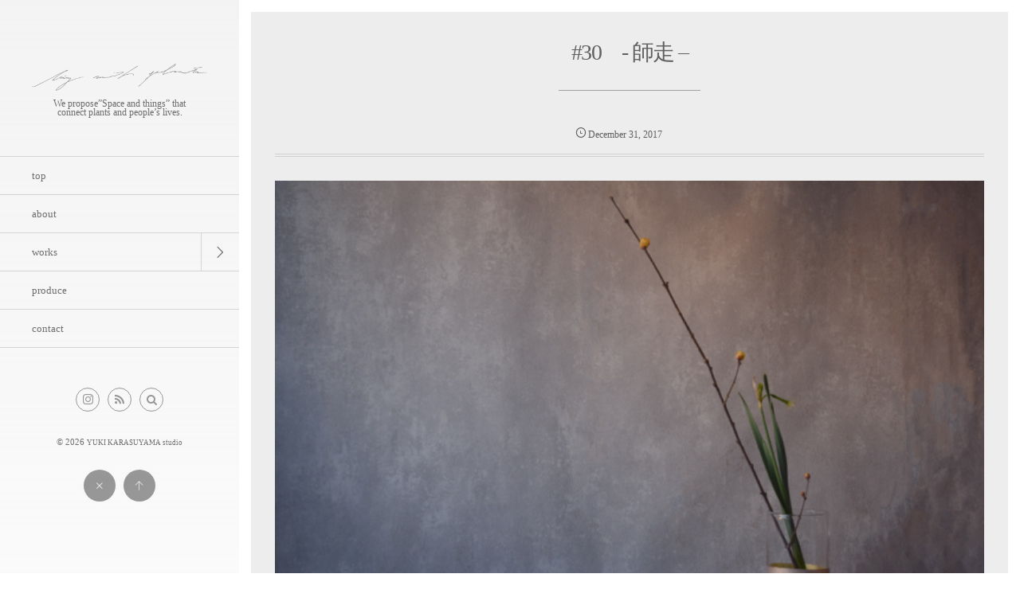

--- FILE ---
content_type: text/html; charset=UTF-8
request_url: https://yukikarasuyama-studio.com/30-2/
body_size: 8952
content:
<!DOCTYPE html>
<html lang="ja"><head prefix="og: http://ogp.me/ns# fb: http://ogp.me/ns/fb# article: http://ogp.me/ns/article#"><meta charset="utf-8" /><meta name="viewport" content="width=device-width,initial-scale=1,minimum-scale=1,user-scalable=yes" /><meta name="description" content="&nbsp; &nbsp; &nbsp; 花：水仙 , 蝋梅 器：長野史子 　←　　→　 　top　" /><meta name="keywords" content="" /><meta property="og:title" content="#30　- 師走 &#8211;" /><meta property="og:type" content="article" /><meta property="og:url" content="https://yukikarasuyama-studio.com/30-2/" /><meta property="og:image" content="https://yukikarasuyama-studio.com/wp-content/uploads/2017/12/171219d1-2.jpg" /><meta property="og:image:width" content="600" /><meta property="og:image:height" content="400" /><meta property="og:description" content="&nbsp; &nbsp; &nbsp; 花：水仙 , 蝋梅 器：長野史子 　←　　→　 　top　" /><meta property="og:site_name" content="YUKI KARASUYAMA studio" /><link rel="canonical" href="https://yukikarasuyama-studio.com/30-2/" /><title>#30　- 師走 &#8211;  |  YUKI KARASUYAMA studio</title>
<meta name='robots' content='max-image-preview:large' />
	<style>img:is([sizes="auto" i], [sizes^="auto," i]) { contain-intrinsic-size: 3000px 1500px }</style>
	<link rel="dns-prefetch" href="//connect.facebook.net" /><link rel="dns-prefetch" href="//secure.gravatar.com" /><link rel="dns-prefetch" href="//api.pinterest.com" /><link rel="dns-prefetch" href="//jsoon.digitiminimi.com" /><link rel="dns-prefetch" href="//b.hatena.ne.jp" /><link rel="dns-prefetch" href="//platform.twitter.com" /><meta http-equiv="Last-Modified" content="Sun, 31 Dec. 2017 02:32:08 +0900" /><link rel="pingback" href="https://yukikarasuyama-studio.com/xmlrpc.php" /><link rel='dns-prefetch' href='//webfonts.xserver.jp' />
<link rel='dns-prefetch' href='//ajax.googleapis.com' />
<link rel="alternate" type="application/rss+xml" title="YUKI KARASUYAMA studio &raquo; フィード" href="https://yukikarasuyama-studio.com/feed/" />
<link rel="alternate" type="application/rss+xml" title="YUKI KARASUYAMA studio &raquo; コメントフィード" href="https://yukikarasuyama-studio.com/comments/feed/" />
<link rel="alternate" type="application/rss+xml" title="YUKI KARASUYAMA studio &raquo; #30　- 師走 &#8211; のコメントのフィード" href="https://yukikarasuyama-studio.com/30-2/feed/" />
<script>
/* <![CDATA[ */
window._wpemojiSettings = {"baseUrl":"https:\/\/s.w.org\/images\/core\/emoji\/16.0.1\/72x72\/","ext":".png","svgUrl":"https:\/\/s.w.org\/images\/core\/emoji\/16.0.1\/svg\/","svgExt":".svg","source":{"concatemoji":"https:\/\/yukikarasuyama-studio.com\/wp-includes\/js\/wp-emoji-release.min.js?ver=6.8.3"}};
/*! This file is auto-generated */
!function(s,n){var o,i,e;function c(e){try{var t={supportTests:e,timestamp:(new Date).valueOf()};sessionStorage.setItem(o,JSON.stringify(t))}catch(e){}}function p(e,t,n){e.clearRect(0,0,e.canvas.width,e.canvas.height),e.fillText(t,0,0);var t=new Uint32Array(e.getImageData(0,0,e.canvas.width,e.canvas.height).data),a=(e.clearRect(0,0,e.canvas.width,e.canvas.height),e.fillText(n,0,0),new Uint32Array(e.getImageData(0,0,e.canvas.width,e.canvas.height).data));return t.every(function(e,t){return e===a[t]})}function u(e,t){e.clearRect(0,0,e.canvas.width,e.canvas.height),e.fillText(t,0,0);for(var n=e.getImageData(16,16,1,1),a=0;a<n.data.length;a++)if(0!==n.data[a])return!1;return!0}function f(e,t,n,a){switch(t){case"flag":return n(e,"\ud83c\udff3\ufe0f\u200d\u26a7\ufe0f","\ud83c\udff3\ufe0f\u200b\u26a7\ufe0f")?!1:!n(e,"\ud83c\udde8\ud83c\uddf6","\ud83c\udde8\u200b\ud83c\uddf6")&&!n(e,"\ud83c\udff4\udb40\udc67\udb40\udc62\udb40\udc65\udb40\udc6e\udb40\udc67\udb40\udc7f","\ud83c\udff4\u200b\udb40\udc67\u200b\udb40\udc62\u200b\udb40\udc65\u200b\udb40\udc6e\u200b\udb40\udc67\u200b\udb40\udc7f");case"emoji":return!a(e,"\ud83e\udedf")}return!1}function g(e,t,n,a){var r="undefined"!=typeof WorkerGlobalScope&&self instanceof WorkerGlobalScope?new OffscreenCanvas(300,150):s.createElement("canvas"),o=r.getContext("2d",{willReadFrequently:!0}),i=(o.textBaseline="top",o.font="600 32px Arial",{});return e.forEach(function(e){i[e]=t(o,e,n,a)}),i}function t(e){var t=s.createElement("script");t.src=e,t.defer=!0,s.head.appendChild(t)}"undefined"!=typeof Promise&&(o="wpEmojiSettingsSupports",i=["flag","emoji"],n.supports={everything:!0,everythingExceptFlag:!0},e=new Promise(function(e){s.addEventListener("DOMContentLoaded",e,{once:!0})}),new Promise(function(t){var n=function(){try{var e=JSON.parse(sessionStorage.getItem(o));if("object"==typeof e&&"number"==typeof e.timestamp&&(new Date).valueOf()<e.timestamp+604800&&"object"==typeof e.supportTests)return e.supportTests}catch(e){}return null}();if(!n){if("undefined"!=typeof Worker&&"undefined"!=typeof OffscreenCanvas&&"undefined"!=typeof URL&&URL.createObjectURL&&"undefined"!=typeof Blob)try{var e="postMessage("+g.toString()+"("+[JSON.stringify(i),f.toString(),p.toString(),u.toString()].join(",")+"));",a=new Blob([e],{type:"text/javascript"}),r=new Worker(URL.createObjectURL(a),{name:"wpTestEmojiSupports"});return void(r.onmessage=function(e){c(n=e.data),r.terminate(),t(n)})}catch(e){}c(n=g(i,f,p,u))}t(n)}).then(function(e){for(var t in e)n.supports[t]=e[t],n.supports.everything=n.supports.everything&&n.supports[t],"flag"!==t&&(n.supports.everythingExceptFlag=n.supports.everythingExceptFlag&&n.supports[t]);n.supports.everythingExceptFlag=n.supports.everythingExceptFlag&&!n.supports.flag,n.DOMReady=!1,n.readyCallback=function(){n.DOMReady=!0}}).then(function(){return e}).then(function(){var e;n.supports.everything||(n.readyCallback(),(e=n.source||{}).concatemoji?t(e.concatemoji):e.wpemoji&&e.twemoji&&(t(e.twemoji),t(e.wpemoji)))}))}((window,document),window._wpemojiSettings);
/* ]]> */
</script>
<link rel='stylesheet' id='sbi_styles-css' href='https://yukikarasuyama-studio.com/wp-content/plugins/instagram-feed/css/sbi-styles.min.css?ver=6.9.1' type='text/css' media='all' />
<style id='wp-emoji-styles-inline-css' type='text/css'>

	img.wp-smiley, img.emoji {
		display: inline !important;
		border: none !important;
		box-shadow: none !important;
		height: 1em !important;
		width: 1em !important;
		margin: 0 0.07em !important;
		vertical-align: -0.1em !important;
		background: none !important;
		padding: 0 !important;
	}
</style>
<link rel='stylesheet' id='wp-block-library-css' href='https://yukikarasuyama-studio.com/wp-includes/css/dist/block-library/style.min.css?ver=6.8.3' type='text/css' media='all' />
<style id='classic-theme-styles-inline-css' type='text/css'>
/*! This file is auto-generated */
.wp-block-button__link{color:#fff;background-color:#32373c;border-radius:9999px;box-shadow:none;text-decoration:none;padding:calc(.667em + 2px) calc(1.333em + 2px);font-size:1.125em}.wp-block-file__button{background:#32373c;color:#fff;text-decoration:none}
</style>
<link rel='stylesheet' id='digipress-css' href='https://yukikarasuyama-studio.com/wp-content/themes/dp-voyageur/css/style.css?ver=20220619134553' type='text/css' media='all' />
<link rel='stylesheet' id='dp_ex_blocks-cgb-style-css' href='https://yukikarasuyama-studio.com/wp-content/plugins/dp-ex-blocks-free/dist/blocks.style.build.css?ver=20210204053128' type='text/css' media='all' />
<style id='global-styles-inline-css' type='text/css'>
:root{--wp--preset--aspect-ratio--square: 1;--wp--preset--aspect-ratio--4-3: 4/3;--wp--preset--aspect-ratio--3-4: 3/4;--wp--preset--aspect-ratio--3-2: 3/2;--wp--preset--aspect-ratio--2-3: 2/3;--wp--preset--aspect-ratio--16-9: 16/9;--wp--preset--aspect-ratio--9-16: 9/16;--wp--preset--color--black: #000000;--wp--preset--color--cyan-bluish-gray: #abb8c3;--wp--preset--color--white: #ffffff;--wp--preset--color--pale-pink: #f78da7;--wp--preset--color--vivid-red: #cf2e2e;--wp--preset--color--luminous-vivid-orange: #ff6900;--wp--preset--color--luminous-vivid-amber: #fcb900;--wp--preset--color--light-green-cyan: #7bdcb5;--wp--preset--color--vivid-green-cyan: #00d084;--wp--preset--color--pale-cyan-blue: #8ed1fc;--wp--preset--color--vivid-cyan-blue: #0693e3;--wp--preset--color--vivid-purple: #9b51e0;--wp--preset--gradient--vivid-cyan-blue-to-vivid-purple: linear-gradient(135deg,rgba(6,147,227,1) 0%,rgb(155,81,224) 100%);--wp--preset--gradient--light-green-cyan-to-vivid-green-cyan: linear-gradient(135deg,rgb(122,220,180) 0%,rgb(0,208,130) 100%);--wp--preset--gradient--luminous-vivid-amber-to-luminous-vivid-orange: linear-gradient(135deg,rgba(252,185,0,1) 0%,rgba(255,105,0,1) 100%);--wp--preset--gradient--luminous-vivid-orange-to-vivid-red: linear-gradient(135deg,rgba(255,105,0,1) 0%,rgb(207,46,46) 100%);--wp--preset--gradient--very-light-gray-to-cyan-bluish-gray: linear-gradient(135deg,rgb(238,238,238) 0%,rgb(169,184,195) 100%);--wp--preset--gradient--cool-to-warm-spectrum: linear-gradient(135deg,rgb(74,234,220) 0%,rgb(151,120,209) 20%,rgb(207,42,186) 40%,rgb(238,44,130) 60%,rgb(251,105,98) 80%,rgb(254,248,76) 100%);--wp--preset--gradient--blush-light-purple: linear-gradient(135deg,rgb(255,206,236) 0%,rgb(152,150,240) 100%);--wp--preset--gradient--blush-bordeaux: linear-gradient(135deg,rgb(254,205,165) 0%,rgb(254,45,45) 50%,rgb(107,0,62) 100%);--wp--preset--gradient--luminous-dusk: linear-gradient(135deg,rgb(255,203,112) 0%,rgb(199,81,192) 50%,rgb(65,88,208) 100%);--wp--preset--gradient--pale-ocean: linear-gradient(135deg,rgb(255,245,203) 0%,rgb(182,227,212) 50%,rgb(51,167,181) 100%);--wp--preset--gradient--electric-grass: linear-gradient(135deg,rgb(202,248,128) 0%,rgb(113,206,126) 100%);--wp--preset--gradient--midnight: linear-gradient(135deg,rgb(2,3,129) 0%,rgb(40,116,252) 100%);--wp--preset--font-size--small: 13px;--wp--preset--font-size--medium: 20px;--wp--preset--font-size--large: 36px;--wp--preset--font-size--x-large: 42px;--wp--preset--spacing--20: 0.44rem;--wp--preset--spacing--30: 0.67rem;--wp--preset--spacing--40: 1rem;--wp--preset--spacing--50: 1.5rem;--wp--preset--spacing--60: 2.25rem;--wp--preset--spacing--70: 3.38rem;--wp--preset--spacing--80: 5.06rem;--wp--preset--shadow--natural: 6px 6px 9px rgba(0, 0, 0, 0.2);--wp--preset--shadow--deep: 12px 12px 50px rgba(0, 0, 0, 0.4);--wp--preset--shadow--sharp: 6px 6px 0px rgba(0, 0, 0, 0.2);--wp--preset--shadow--outlined: 6px 6px 0px -3px rgba(255, 255, 255, 1), 6px 6px rgba(0, 0, 0, 1);--wp--preset--shadow--crisp: 6px 6px 0px rgba(0, 0, 0, 1);}:where(.is-layout-flex){gap: 0.5em;}:where(.is-layout-grid){gap: 0.5em;}body .is-layout-flex{display: flex;}.is-layout-flex{flex-wrap: wrap;align-items: center;}.is-layout-flex > :is(*, div){margin: 0;}body .is-layout-grid{display: grid;}.is-layout-grid > :is(*, div){margin: 0;}:where(.wp-block-columns.is-layout-flex){gap: 2em;}:where(.wp-block-columns.is-layout-grid){gap: 2em;}:where(.wp-block-post-template.is-layout-flex){gap: 1.25em;}:where(.wp-block-post-template.is-layout-grid){gap: 1.25em;}.has-black-color{color: var(--wp--preset--color--black) !important;}.has-cyan-bluish-gray-color{color: var(--wp--preset--color--cyan-bluish-gray) !important;}.has-white-color{color: var(--wp--preset--color--white) !important;}.has-pale-pink-color{color: var(--wp--preset--color--pale-pink) !important;}.has-vivid-red-color{color: var(--wp--preset--color--vivid-red) !important;}.has-luminous-vivid-orange-color{color: var(--wp--preset--color--luminous-vivid-orange) !important;}.has-luminous-vivid-amber-color{color: var(--wp--preset--color--luminous-vivid-amber) !important;}.has-light-green-cyan-color{color: var(--wp--preset--color--light-green-cyan) !important;}.has-vivid-green-cyan-color{color: var(--wp--preset--color--vivid-green-cyan) !important;}.has-pale-cyan-blue-color{color: var(--wp--preset--color--pale-cyan-blue) !important;}.has-vivid-cyan-blue-color{color: var(--wp--preset--color--vivid-cyan-blue) !important;}.has-vivid-purple-color{color: var(--wp--preset--color--vivid-purple) !important;}.has-black-background-color{background-color: var(--wp--preset--color--black) !important;}.has-cyan-bluish-gray-background-color{background-color: var(--wp--preset--color--cyan-bluish-gray) !important;}.has-white-background-color{background-color: var(--wp--preset--color--white) !important;}.has-pale-pink-background-color{background-color: var(--wp--preset--color--pale-pink) !important;}.has-vivid-red-background-color{background-color: var(--wp--preset--color--vivid-red) !important;}.has-luminous-vivid-orange-background-color{background-color: var(--wp--preset--color--luminous-vivid-orange) !important;}.has-luminous-vivid-amber-background-color{background-color: var(--wp--preset--color--luminous-vivid-amber) !important;}.has-light-green-cyan-background-color{background-color: var(--wp--preset--color--light-green-cyan) !important;}.has-vivid-green-cyan-background-color{background-color: var(--wp--preset--color--vivid-green-cyan) !important;}.has-pale-cyan-blue-background-color{background-color: var(--wp--preset--color--pale-cyan-blue) !important;}.has-vivid-cyan-blue-background-color{background-color: var(--wp--preset--color--vivid-cyan-blue) !important;}.has-vivid-purple-background-color{background-color: var(--wp--preset--color--vivid-purple) !important;}.has-black-border-color{border-color: var(--wp--preset--color--black) !important;}.has-cyan-bluish-gray-border-color{border-color: var(--wp--preset--color--cyan-bluish-gray) !important;}.has-white-border-color{border-color: var(--wp--preset--color--white) !important;}.has-pale-pink-border-color{border-color: var(--wp--preset--color--pale-pink) !important;}.has-vivid-red-border-color{border-color: var(--wp--preset--color--vivid-red) !important;}.has-luminous-vivid-orange-border-color{border-color: var(--wp--preset--color--luminous-vivid-orange) !important;}.has-luminous-vivid-amber-border-color{border-color: var(--wp--preset--color--luminous-vivid-amber) !important;}.has-light-green-cyan-border-color{border-color: var(--wp--preset--color--light-green-cyan) !important;}.has-vivid-green-cyan-border-color{border-color: var(--wp--preset--color--vivid-green-cyan) !important;}.has-pale-cyan-blue-border-color{border-color: var(--wp--preset--color--pale-cyan-blue) !important;}.has-vivid-cyan-blue-border-color{border-color: var(--wp--preset--color--vivid-cyan-blue) !important;}.has-vivid-purple-border-color{border-color: var(--wp--preset--color--vivid-purple) !important;}.has-vivid-cyan-blue-to-vivid-purple-gradient-background{background: var(--wp--preset--gradient--vivid-cyan-blue-to-vivid-purple) !important;}.has-light-green-cyan-to-vivid-green-cyan-gradient-background{background: var(--wp--preset--gradient--light-green-cyan-to-vivid-green-cyan) !important;}.has-luminous-vivid-amber-to-luminous-vivid-orange-gradient-background{background: var(--wp--preset--gradient--luminous-vivid-amber-to-luminous-vivid-orange) !important;}.has-luminous-vivid-orange-to-vivid-red-gradient-background{background: var(--wp--preset--gradient--luminous-vivid-orange-to-vivid-red) !important;}.has-very-light-gray-to-cyan-bluish-gray-gradient-background{background: var(--wp--preset--gradient--very-light-gray-to-cyan-bluish-gray) !important;}.has-cool-to-warm-spectrum-gradient-background{background: var(--wp--preset--gradient--cool-to-warm-spectrum) !important;}.has-blush-light-purple-gradient-background{background: var(--wp--preset--gradient--blush-light-purple) !important;}.has-blush-bordeaux-gradient-background{background: var(--wp--preset--gradient--blush-bordeaux) !important;}.has-luminous-dusk-gradient-background{background: var(--wp--preset--gradient--luminous-dusk) !important;}.has-pale-ocean-gradient-background{background: var(--wp--preset--gradient--pale-ocean) !important;}.has-electric-grass-gradient-background{background: var(--wp--preset--gradient--electric-grass) !important;}.has-midnight-gradient-background{background: var(--wp--preset--gradient--midnight) !important;}.has-small-font-size{font-size: var(--wp--preset--font-size--small) !important;}.has-medium-font-size{font-size: var(--wp--preset--font-size--medium) !important;}.has-large-font-size{font-size: var(--wp--preset--font-size--large) !important;}.has-x-large-font-size{font-size: var(--wp--preset--font-size--x-large) !important;}
:where(.wp-block-post-template.is-layout-flex){gap: 1.25em;}:where(.wp-block-post-template.is-layout-grid){gap: 1.25em;}
:where(.wp-block-columns.is-layout-flex){gap: 2em;}:where(.wp-block-columns.is-layout-grid){gap: 2em;}
:root :where(.wp-block-pullquote){font-size: 1.5em;line-height: 1.6;}
</style>
<link rel='stylesheet' id='contact-form-7-css' href='https://yukikarasuyama-studio.com/wp-content/plugins/contact-form-7/includes/css/styles.css?ver=6.1.1' type='text/css' media='all' />
<style id='deb-style-inline-css' type='text/css'>
body [class*="-reset--line-center-btm"][class*="-keycolor"]::after{--deb-line-color:#aaaaaa;}body [class*="-line-btm"][class*="-keycolor"]::after{border-color:#aaaaaa;}body [class*="-reset--line-left"][class*="-keycolor"]::after{--deb-line-color:#aaaaaa;}body [class*="-reset--deco-circle"][class*="-keycolor"]::after{--deb-circle-color:rgba(170,170,170,.24);--deb-circle-color-ov1:rgba(170,170,170,.3);--deb-circle-color-ov2:rgba(170,170,170,.15);}body p.is-style-box-deco-balloon{background-color:#aaaaaa;color:#e8e8e8;}body p.is-style-box-deco-balloon::after{border-color:#aaaaaa transparent transparent;}
</style>
<link rel='stylesheet' id='wow-css' href='https://yukikarasuyama-studio.com/wp-content/themes/dp-voyageur/css/animate.css?ver=2.1.5.0' type='text/css' media='all' />
<link rel='stylesheet' id='dp-visual-css' href='https://yukikarasuyama-studio.com/wp-content/uploads/digipress/voyageur/css/visual-custom.css?ver=20250901083654' type='text/css' media='all' />
<script src="https://ajax.googleapis.com/ajax/libs/jquery/3.6.0/jquery.min.js?ver=6.8.3" id="jquery-js"></script>
<script src="//webfonts.xserver.jp/js/xserverv3.js?fadein=0&amp;ver=2.0.8" id="typesquare_std-js"></script>
<link rel="https://api.w.org/" href="https://yukikarasuyama-studio.com/wp-json/" /><link rel="alternate" title="JSON" type="application/json" href="https://yukikarasuyama-studio.com/wp-json/wp/v2/posts/1425" /><link rel="EditURI" type="application/rsd+xml" title="RSD" href="https://yukikarasuyama-studio.com/xmlrpc.php?rsd" />
<link rel='shortlink' href='https://yukikarasuyama-studio.com/?p=1425' />
<link rel="alternate" title="oEmbed (JSON)" type="application/json+oembed" href="https://yukikarasuyama-studio.com/wp-json/oembed/1.0/embed?url=https%3A%2F%2Fyukikarasuyama-studio.com%2F30-2%2F" />
<link rel="alternate" title="oEmbed (XML)" type="text/xml+oembed" href="https://yukikarasuyama-studio.com/wp-json/oembed/1.0/embed?url=https%3A%2F%2Fyukikarasuyama-studio.com%2F30-2%2F&#038;format=xml" />
   <script>
   var _gaq = _gaq || [];
   _gaq.push(['_setAccount', 'UA-177070189-1']);
   _gaq.push(['_trackPageview']);
   (function() {
   var ga = document.createElement('script'); ga.type = 'text/javascript'; ga.async = true;
   ga.src = ('https:' == document.location.protocol ? 'https://ssl' : 'http://www') + '.google-analytics.com/ga.js';
   var s = document.getElementsByTagName('script')[0]; s.parentNode.insertBefore(ga, s);
   })();
   </script>
<link rel="preconnect" href="https://fonts.gstatic.com" /><link href="https://fonts.googleapis.com/earlyaccess/hannari.css" rel="stylesheet" /><style type="text/css">.broken_link, a.broken_link {
	text-decoration: line-through;
}</style><link rel="icon" href="https://yukikarasuyama-studio.com/wp-content/uploads/2022/08/9fd987dce3bfe3bf8a558a2000cbf292-150x150.png" sizes="32x32" />
<link rel="icon" href="https://yukikarasuyama-studio.com/wp-content/uploads/2022/08/9fd987dce3bfe3bf8a558a2000cbf292-300x300.png" sizes="192x192" />
<link rel="apple-touch-icon" href="https://yukikarasuyama-studio.com/wp-content/uploads/2022/08/9fd987dce3bfe3bf8a558a2000cbf292-300x300.png" />
<meta name="msapplication-TileImage" content="https://yukikarasuyama-studio.com/wp-content/uploads/2022/08/9fd987dce3bfe3bf8a558a2000cbf292-300x300.png" />
<script>var j$=jQuery;</script></head><body class="wp-singular post-template-default single single-post postid-1425 single-format-standard wp-theme-dp-voyageur main-body" data-loader-bg-color="#e8e8e8" data-ct-sns-cache="true" data-ct-sns-cache-time="86400000"><div class="main-wrap"><header id="header_container" class="header_container">
<div class="header_content clearfix">
<div class="h_group"><h1 class="hd_title img wow fadeInDown"><a href="https://yukikarasuyama-studio.com/" title="YUKI KARASUYAMA studio"><img src="https://yukikarasuyama-studio.com/wp-content/uploads/digipress/voyageur/title/beingwithplants2.png" alt="YUKI KARASUYAMA studio" /></a></h1><h2 class="caption img wow fadeInUp" data-wow-delay="0.3s">We propose”Space and things” that connect plants and people’s lives.</h2></div><nav id="global_menu_nav" class="global_menu_nav wow fadeInLeft"><ul id="global_menu_ul" class="global_menu_ul"><li id="menu-item-1073" class="menu-item menu-item-type-custom menu-item-object-custom menu-item-home"><a href="http://yukikarasuyama-studio.com/" class="menu-link"><span class="menu-title">top</span><span class="gnav-bd"></span></a></li>
<li id="menu-item-38" class="menu-item menu-item-type-post_type menu-item-object-page"><a href="https://yukikarasuyama-studio.com/about/" class="menu-link"><span class="menu-title">about</span><span class="gnav-bd"></span></a></li>
<li id="menu-item-2178" class="menu-item menu-item-type-post_type menu-item-object-page menu-item-has-children"><a href="https://yukikarasuyama-studio.com/works/" class="menu-link"><span class="menu-title">works</span><span class="gnav-bd"></span></a>
<ul class="sub-menu">
	<li id="menu-item-2462" class="menu-item menu-item-type-taxonomy menu-item-object-category"><a href="https://yukikarasuyama-studio.com/category/textile/" class="menu-link"><span class="menu-title">textile</span></a></li>
	<li id="menu-item-2403" class="menu-item menu-item-type-custom menu-item-object-custom"><a target="_blank" href="https://scenery-inc.com/" class="menu-link"><span class="menu-title">space</span></a></li>
	<li id="menu-item-1816" class="menu-item menu-item-type-taxonomy menu-item-object-category"><a href="https://yukikarasuyama-studio.com/category/exhibition/" class="menu-link"><span class="menu-title">exhibition</span></a></li>
</ul>
</li>
<li id="menu-item-2375" class="menu-item menu-item-type-custom menu-item-object-custom"><a target="_blank" href="https://beingwplants.theshop.jp" class="menu-link"><span class="menu-title">produce</span><span class="gnav-bd"></span></a></li>
<li id="menu-item-61" class="menu-item menu-item-type-post_type menu-item-object-page"><a href="https://yukikarasuyama-studio.com/contact/" class="menu-link"><span class="menu-title">contact</span><span class="gnav-bd"></span></a></li>
</ul></nav><div id="hd_misc_div" class="hd_misc_div"><div class="hd_sns_links wow fadeInUp"><ul><li class="instagram"><a href="https://www.instagram.com/yukikarasuyama_studio/" title="Instagram" target="_blank" class="sns_link"><i class="icon-instagram"></i></a></li><li class="rss"><a href="https://yukikarasuyama-studio.com/feed/" title="Subscribe Feed" target="_blank" class="sns_link"><i class="icon-rss"></i></a></li></ul></div><input type="checkbox" aria-hidden="true" id="search-modal-trigger" class="search-modal-trigger" /><label for="search-modal-trigger" role="button" id="header-search" class="header-search wow fadeInUp"><i class="modal-trigger icon-search"></i></label><div class="search-modal-window"><form role="search" method="get" class="search-form no-params" target="_top" action="https://yukikarasuyama-studio.com/"><div class="words-area"><label><span class="screen-reader-text">検索</span><input type="search" class="search-field" placeholder="キーワードを入力して検索" value="" name="s" title="検索" required /></label><button type="submit" class="search-btn"><i class="icon-search"></i></button></div></form></div></div><div class="copyright wow fadeInUp" data-wow-delay="0.3s"><div class="inner">&copy; 2026 <a href="https://yukikarasuyama-studio.com/"><small>YUKI KARASUYAMA studio</small></a>
</div></div>
</div><div id="header_toggle" class=" wow fadeInUp" data-wow-delay="0.3s"><i class="toggle tgbtn icon-cross"></i><i id="gotop" class="tgbtn icon-up-light"></i></div>
</header>
<i id="mq_menu_tgl" class="toggle tgbtn icon-left-light"></i><div id="header-banner-outer" class="header-banner-outer hd_img"><div id="header-banner-inner" class="header-banner-inner hd_img no_widget"></div></div><div id="container" class="dp-container singular clearfix"><div class="content-wrap clearfix"><div id="content" class="content one-col"><article id="post-1425" class="single-article post-1425 post type-post status-publish format-standard has-post-thumbnail category-space-design-archive"><header>
<h1 class="entry-title single-title"><span class="wow fadeInDown">#30　- 師走 &#8211;</span></h1><div class="single_post_meta wow fadeInUp"><div class="first_row clearfix"><div class="meta meta-date"><time datetime="2017-12-31T02:15:59+09:00" class="published icon-clock eng"><span class="date_month_en_full">December</span> <span class="date_day">31</span>, <span class="date_year">2017</span></time></div></div></div></header><div class="entry entry-content"><div class="eyecatch-under-title wow fadeInUp"><img src="https://yukikarasuyama-studio.com/wp-content/uploads/2017/12/171219d1-2.jpg" class="wp-post-image aligncenter" alt="#30　- 師走 &#8211;" width="600" height="400" /></div><p>&nbsp;</p>
<p>&nbsp;</p>
<p>&nbsp;</p>
<p style="text-align: center;">花：水仙 , 蝋梅</p>
<p style="text-align: center;">器：長野史子</p>
<p style="text-align: center;"><a href="http://ca-ko.com/29-2/">　←　</a><a href="http://ca-ko.com/31-2/">　→　</a></p>
<p style="text-align: center;"><a href="http://ca-ko.com/category/hanautsuwa/" class="broken_link">　top　</a></p>
</div><footer class="single_post_meta bottom"><div class="first_row"><div class="meta meta-date"><time datetime="2017-12-31T02:15:59+09:00" class="published icon-clock eng"><span class="date_month_en_full">December</span> <span class="date_day">31</span>, <span class="date_year">2017</span></time></div></div></footer></article><div class="single-nav "><ul class="clearfix"><li class="left"><a href="https://yukikarasuyama-studio.com/29-2/" title="#29　- 霜月 &#8211;" class="tooltip"><i class="icon-left-light"></i>Prev</a></li><li class="right"><a href="https://yukikarasuyama-studio.com/31-2/" title="#31　- 師走 &#8211;" class="tooltip">Next<i class="icon-right-light"></i></a></li></ul></div></div></div><nav id="dp_breadcrumb_nav" class="dp_breadcrumb_nav"><ul><li><a href="https://yukikarasuyama-studio.com/" class="nav_home"><span>HOME</span></a></li><li><a href="https://yukikarasuyama-studio.com/category/space-design-archive/"><span>space design / archive</span></a></li><li><a href="https://yukikarasuyama-studio.com/30-2/"><span>#30　- 師走 &#8211;</span></a></li></ul></nav><footer id="footer" class="clearfix wow fadeInDown"><div class="ft-widget-content"></div></footer></div></div><script type="speculationrules">
{"prefetch":[{"source":"document","where":{"and":[{"href_matches":"\/*"},{"not":{"href_matches":["\/wp-*.php","\/wp-admin\/*","\/wp-content\/uploads\/*","\/wp-content\/*","\/wp-content\/plugins\/*","\/wp-content\/themes\/dp-voyageur\/*","\/*\\?(.+)"]}},{"not":{"selector_matches":"a[rel~=\"nofollow\"]"}},{"not":{"selector_matches":".no-prefetch, .no-prefetch a"}}]},"eagerness":"conservative"}]}
</script>
<script>function dp_theme_noactivate_copyright(){return;}</script><!-- Instagram Feed JS -->
<script>
var sbiajaxurl = "https://yukikarasuyama-studio.com/wp-admin/admin-ajax.php";
</script>
<script src="https://yukikarasuyama-studio.com/wp-content/plugins/dp-ex-blocks-free/dist/blocks.frontend.build.js?ver=20210204053128" id="dp_ex_blocks-frontend-js"></script>
<script src="https://yukikarasuyama-studio.com/wp-includes/js/dist/hooks.min.js?ver=4d63a3d491d11ffd8ac6" id="wp-hooks-js"></script>
<script src="https://yukikarasuyama-studio.com/wp-includes/js/dist/i18n.min.js?ver=5e580eb46a90c2b997e6" id="wp-i18n-js"></script>
<script id="wp-i18n-js-after">
/* <![CDATA[ */
wp.i18n.setLocaleData( { 'text direction\u0004ltr': [ 'ltr' ] } );
/* ]]> */
</script>
<script src="https://yukikarasuyama-studio.com/wp-content/plugins/contact-form-7/includes/swv/js/index.js?ver=6.1.1" id="swv-js"></script>
<script id="contact-form-7-js-translations">
/* <![CDATA[ */
( function( domain, translations ) {
	var localeData = translations.locale_data[ domain ] || translations.locale_data.messages;
	localeData[""].domain = domain;
	wp.i18n.setLocaleData( localeData, domain );
} )( "contact-form-7", {"translation-revision-date":"2025-08-05 08:50:03+0000","generator":"GlotPress\/4.0.1","domain":"messages","locale_data":{"messages":{"":{"domain":"messages","plural-forms":"nplurals=1; plural=0;","lang":"ja_JP"},"This contact form is placed in the wrong place.":["\u3053\u306e\u30b3\u30f3\u30bf\u30af\u30c8\u30d5\u30a9\u30fc\u30e0\u306f\u9593\u9055\u3063\u305f\u4f4d\u7f6e\u306b\u7f6e\u304b\u308c\u3066\u3044\u307e\u3059\u3002"],"Error:":["\u30a8\u30e9\u30fc:"]}},"comment":{"reference":"includes\/js\/index.js"}} );
/* ]]> */
</script>
<script id="contact-form-7-js-before">
/* <![CDATA[ */
var wpcf7 = {
    "api": {
        "root": "https:\/\/yukikarasuyama-studio.com\/wp-json\/",
        "namespace": "contact-form-7\/v1"
    }
};
/* ]]> */
</script>
<script src="https://yukikarasuyama-studio.com/wp-content/plugins/contact-form-7/includes/js/index.js?ver=6.1.1" id="contact-form-7-js"></script>
<script src="https://yukikarasuyama-studio.com/wp-content/themes/dp-voyageur/inc/js/wow.min.js?ver=2.1.5.0" id="wow-js"></script>
<script src="https://yukikarasuyama-studio.com/wp-content/themes/dp-voyageur/inc/js/jquery/jquery.easing.min.js?ver=2.1.5.0" id="easing-js"></script>
<script src="https://yukikarasuyama-studio.com/wp-includes/js/imagesloaded.min.js?ver=5.0.0" id="imagesloaded-js"></script>
<script src="https://yukikarasuyama-studio.com/wp-content/themes/dp-voyageur/inc/js/jquery/jquery.masonry.min.js?ver=2.1.5.0" id="dp-masonry-js"></script>
<script src="https://yukikarasuyama-studio.com/wp-content/themes/dp-voyageur/inc/js/jquery/jquery.fitvids.min.js?ver=2.1.5.0" id="fitvids-js"></script>
<script src="https://yukikarasuyama-studio.com/wp-content/themes/dp-voyageur/inc/js/jquery/jquery.sharecount.min.js?ver=2.1.5.0" id="sns-share-count-js"></script>
<script src="https://yukikarasuyama-studio.com/wp-content/themes/dp-voyageur/inc/js/theme-import.min.js?ver=20220619134553" id="dp-js-js"></script>
<script>new WOW().init();</script><script>!function(d,s,id){var js,fjs=d.getElementsByTagName(s)[0];if(!d.getElementById(id)){js=d.createElement(s);js.id=id;js.src="//platform.twitter.com/widgets.js";fjs.parentNode.insertBefore(js,fjs);}}(document,"script","twitter-wjs");</script>
<script type="application/ld+json">{"@context":"http://schema.org","@type":"BlogPosting","mainEntityOfPage":{"@type":"WebPage","@id":"https://yukikarasuyama-studio.com/30-2/"},"headline":"#30　- 師走 &#8211;","image":{"@type":"ImageObject","url":"https://yukikarasuyama-studio.com/wp-content/uploads/2017/12/171219d1-2.jpg","width":696,"height":400},"datePublished":"2017-12-31T02:15:59+09:00","dateModified":"2017-12-31T02:32:08+09:00","articleSection":"space design / archive","author":{"@type":"Person","name":"ca-ko"},"publisher":{"@type":"Organization","name":"YUKI KARASUYAMA studio","logo":{"@type":"ImageObject","url":"https://yukikarasuyama-studio.com/wp-content/themes/dp-voyageur/img/json-ld/nologo.png","width":600,"height":60}},"description":"&nbsp; &nbsp; &nbsp; 花：水仙 , 蝋梅 器：長野史子 　←　　→　 　top　"}</script><script type="application/ld+json">{"@context":"https://schema.org","@type":"BreadcrumbList","itemListElement":[{"@type":"ListItem","position":1,"name":"space design / archive","item":"https://yukikarasuyama-studio.com/category/space-design-archive/"},{"@type":"ListItem","position":2,"name":"#30　- 師走 &#8211;","item":"https://yukikarasuyama-studio.com/30-2/"}]}</script><script type="application/ld+json">{"@context":"http://schema.org","@type":"WebSite","inLanguage":"ja","name":"YUKI KARASUYAMA studio","alternateName":"","description":"We propose”Space and things” that connect plants and people’s lives.","image":"https://yukikarasuyama-studio.com/wp-content/themes/dp-voyageur/img/json-ld/nologo.png","url":"https://yukikarasuyama-studio.com/"}</script></body>
</html>

--- FILE ---
content_type: text/css
request_url: https://yukikarasuyama-studio.com/wp-content/uploads/digipress/voyageur/css/visual-custom.css?ver=20250901083654
body_size: 2614
content:
@charset "utf-8";:root{--header-menu-link-color:#6d6d6d;--header-menu-link-color-8p:rgba(109,109, 109,.08);--header-menu-bg-color:#e8e8e8;}body:not(.mb-theme){background-color:#ffffff;}#fakeloader{background-color:#e8e8e8;}.double-bounce1,.double-bounce2{background-color:#6d6d6d;}body{font-family:'Hannari','HiraMinProN-W3','Hiragino Mincho ProN','HG明朝E',serif;}.entry h1{font-size:150%;}.entry h2{font-size:120%;}.entry h3{font-size:110%;}.entry h4{font-size:70%;}.entry h5{font-size:60%;}.entry h6{font-size:50%;}.entry,.widget-box{font-size:11px;}.mb-theme .entry,.mb-theme .widget-box{font-size:11px;}.dp-container .entry a,.dp-container .dp_text_widget a,.dp-container .textwidget a,#comment_section .commentlist a:hover{color:#6b9a90;}.dp-container .entry a:hover,.dp-container .dp_text_widget a:hover,.dp-container .textwidget a:hover,.fake-hover:hover{color:#87c1c1;}.single-date-top,.dp-container pre,.entry input[type="submit"],.search-form .submit-area button.search-btn,#wp-calendar tbody td a::before,.plane-label,input#submit{color:#e8e8e8;background-color:#aaaaaa;}.hd_slideshow .bx-wrapper .bx-pager .bx-pager-item a{background-color:#606060;text-shadow:0 0 30px rgba(244,244,244,.38);}.hd_slideshow .bx-controls-direction a{color:#606060;}.header-banner-inner,.header-banner-inner a, .header-banner-inner a:hover{color:#606060;text-shadow:0 0 30px rgba(244,244,244,.38);}.mb-theme .header-banner-inner,.mb-theme .header-banner-inner a, .mb-theme .header-banner-inner a:hover{text-shadow:0 0 20px rgba(244,244,244,.64);}#banner_caption::before,.header-banner-inner .bx-viewport .slide .loop-cat::before{background-color:rgba(96,96,96,.8);}.header_container{color:#6d6d6d;background-color:#e8e8e8;background:linear-gradient(to bottom, rgba(232,232,232,.52) 0%,rgba(232,232,232,.2) 100%);filter:progid:DXImageTransform.Microsoft.gradient( startColorstr='#34'e8e8e8, endColorstr='#14'e8e8e8,GradientType=0 );}.header_container:hover {background-color:rgba(232,232,232,.72);}.header_container a{color:#6d6d6d;}.header_container a:hover{color:#6b9a90;}#header_toggle .tgbtn,#mq_menu_tgl{box-shadow:0 0 5px rgba(232,232,232,.2);color:#e8e8e8;background-color:rgba(109,109,109,.7);}#header_toggle .tgbtn:hover,#mq_menu_tgl:hover{background-color:#6d6d6d;}#global_menu_ul .menu-item,#global_menu_ul .menu-item:first-child,#global_menu_ul .menu-item .expand{border-color:rgba(109,109,109,.24);}#global_menu_ul .menu-item .menu-link::before{background-color:rgba(109,109,109,.08);}.hd_sns_links ul li a,#header-search .modal-trigger::before{color:rgba(109,109,109,.7);border-color:rgba(109,109,109,.7);}.hd_sns_links ul li a:hover,#header-search .modal-trigger:hover::before{color:#6d6d6d;border-color:#6d6d6d;}.mb-theme .header_content{background-color:#e8e8e8;color:#6d6d6d;border-color:rgba(109,109,109,.2);}.mb-theme .header_content a{color:#6d6d6d;}.dp-container{color:#606060;background-color:rgba(232,232,232,0.77);}.dp-container a,.dp-container a:hover,input:not([type="radio"]):not([type="checkbox"]),textarea{color:#606060;}.dp-container .entry a{font-weight:bold;text-decoration:underline;}.dp-container .entry a:hover{text-decoration:none;}.loop-section.portfolio.pattern2 .loop-title a,.loop-section .loop-share-num a,.loop-section .loop-title a,.loop-section .meta-author a{color:#606060;}.loop-section.normal .loop-share-num,.loop-section.magazine .loop-share-num,.single-article .single_post_meta .loop-share-num,.single-article .single_post_meta.bottom .meta-cat a{color:#606060;background-color:rgba(96,96,96,.06);}.dp_feed_widget li a{color:#606060;background-color:rgba(96,96,96,.06);border-color:rgba(96,96,96,.2);}.loop-section.magazine.one .loop-date time{background-color:#e8e8e8;}.loop-sec-header .title-desc,.loop-excerpt{color:rgba(96,96,96,.74);}.meta-cat a{color:#aaaaaa;}.portfolio.one .loop-post-thumb-flip,.portfolio.three .loop-post-thumb-flip,.magazine.two .loop-article:hover .meta-cat a{color:#e8e8e8!important;background-color:#aaaaaa;}.magazine.two .loop-article .meta-cat a{color:#aaaaaa;border-color:#aaaaaa;}.meta-cat a.term-color5{color:#878787;}.single_post_meta .meta-cat a.term-color5:hover{color:#e8e8e8;border-color:#878787;background-color:#878787;}.portfolio.one .loop-post-thumb-flip.cat-color5,.portfolio.three .loop-post-thumb-flip.cat-color5,.magazine.two .loop-article:hover .meta-cat a.cat-color5{background-color:#878787;}.meta-cat a.cat-color5,.portfolio.two .meta-cat a.cat-color5,.portfolio.two .meta-cat a.cat-color5:hover,.portfolio.four .meta-cat a.cat-color5,.portfolio.four .meta-cat a.cat-color5:hover{color:#878787;}.magazine.two .loop-article .meta-cat a.cat-color5{color:#878787;border-color:#878787;}.bx-wrapper .bx-pager .bx-pager-item a{background-color:#606060;}.bx-controls-direction a{color:#e8e8e8;}input[type="checkbox"]:checked,input[type="radio"]:checked {background-color:#aaaaaa;}select{color:#606060;}.dp_toc_container{border-color:rgba(170, 170, 170,.2);background:#e8e8e8;}.dp_toc_container::before{background:rgba(170, 170, 170,.04);}.dp_toc_container ul.dp_toc_ul{border-color:rgba(170, 170, 170,.24);}.dp_toc_container p.toc_title_block>span::before,.dp_toc_container ul.dp_toc_ul>li::before{background:rgba(170, 170, 170,.16);}.dp_toc_container ul.dp_toc_ul li a,.dp_toc_container ul.dp_toc_ul li a:hover,.dp_toc_container ul.dp_toc_ul>li li::before{color:#606060;}#hd_searchform td.gsc-search-button::before{color:#6d6d6d;}table.gsc-search-box{background-color:#e8e8e8!important;}td.gsc-search-button{color:#606060!important;background-color:#e8e8e8!important;}.rank_label.thumb {background-color:#aaaaaa;}.rank_label.no-thumb {color:rgba(96,96,96,.1);}.mb-theme .post_meta_sns_btn{background-color:rgba(96,96,96,.06);}.entry h1,.entry h2,.entry h3,.entry h4,.entry h5,.entry h6,.dp_text_widget h1,.dp_text_widget h2,.dp_text_widget h3,.dp_text_widget h4,.dp_text_widget h5,.dp_text_widget h6,.textwidget h1,.textwidget h2,.textwidget h3,.textwidget h4,.textwidget h5,.textwidget h6{border-color:rgba(96,96,96,.4);}address,#switch_comment_type li.active_tab,#comment_section li.comment:hover,#comment_section li.trackback:hover,#comment_section li.pingback:hover{border-color:#aaaaaa;}.entry h1::after,.entry h2::after,.entry h3::after,.entry h4::after,.entry h5::after,.entry h6::after,.dp_text_widget h1::after,.dp_text_widget h2::after,.dp_text_widget h3::after,.dp_text_widget h4::after,.dp_text_widget h5::after,.dp_text_widget h6::after,.textwidget h1::after,.textwidget h2::after,.textwidget h3::after,.textwidget h4::after,.textwidget h5::after,.textwidget h6::after,.single-title::before,.widget_pages li a::after,.widget_nav_menu li a::after,.widget_nav_menu li.current-menu-item a::after,.widget_categories li a::after,.widget_categories li.current-cat a::after{background-color:rgba(96,96,96,.54);}.entry ul li::before, .dp_text_widget ul li::before,.textwidget ul li::before{background-color:#aaaaaa;box-shadow:0 0 0 3px rgba(170, 170,170,.3);}.author_img::before{background-color:rgba(170, 170,170,.72);;}.single-article header::before,.single-article .single_post_meta,.single-article .single_post_meta .loop-share-num div[class^="bg-"],.dp_related_posts.news li,.mb-theme .dp_related_posts li,.entry .wp-caption{border-color:rgba(96,96,96,.2);}.inside-title,#reply-title{color:rgba(96,96,96,.7);}.inside-title::before,#reply-title::before,.dp_tab_widget_ul li::before,.dp_related_posts.horizontal .meta-cat::before{background-color:rgba(96,96,96,.6);}.dp_tab_widget_ul li:hover::before,.dp_tab_widget_ul li.active_tab::before{background-color:#aaaaaa;}.dp_tab_widget_ul{border-color:rgba(96,96,96,.6);}.cat-item .count{color:#e8e8e8;background-color:rgba(96,96,96,.5);}.entry>p>a.more-link,.dp-container .entry .dp-pagenavi a,.dp-pagenavi a,.dp-pagenavi .page-numbers:not(.dots),.navigation a{color:#e8e8e8;border-color:#aaaaaa;}.navigation .nav_to_paged a{background-color:transparent;}.nav_to_paged a::before,.dp-pagenavi a::before,#commentform input[type="submit"]{background-color:#aaaaaa;}.loop-section .more-link a:hover,.tagcloud a:hover,#comment_section .comment-meta .comment-reply-link:hover,.entry>p>a.more-link:hover,.navigation a:hover,.navialignleft a:hover,.navialignright a:hover,.dp-container .more-entry-link a,.dp-container .entry .dp-pagenavi a:hover,.dp-pagenavi a:hover,.dp-pagenavi .page-numbers.current,.dp-pagenavi .page-numbers:hover{color:#aaaaaa;}.loop-section .more-link:hover{background-color:rgba(96,96,96,.18);color:#aaaaaa;}.navigation a .nav-arrow{color:#606060;}.dp_related_posts.news li:hover,.recent_entries li:hover,.dp_related_posts.vertical li:hover,.dp_recent_posts_widget li:hover,span.v_sub_menu_btn{background-color:rgba(96,96,96,.04);}.tooltip-arrow{border-color:transparent transparent #606060 transparent;}.tooltip-msg {color:#e8e8e8;background-color:#606060;}.dp-container blockquote,.dp-container q{background-color:rgba(96,96,96,.04);border:1px solid rgba(96,96,96,.08);}.dp-container code{background-color:rgba(96,96,96,.05);border:1px solid rgba(96,96,96,.48);}.dp-container blockquote::before,.dp-container blockquote::after{color:#aaaaaa;}#comment_section li.comment:hover,#comment_section li..trackback:hover,#comment_section li..pingback:hover {border-color:#aaaaaa;}.sidebar{background-color:rgba(96,96,96,.07);}#footer_menu_ul,.mb-theme #footer_menu_ul .menu-item{border-color:rgba(96,96,96,.2);}#footer_menu_ul .menu-item:after{background-color:rgba(96,96,96,.6);}.footer_bar,.main_slide_menu .menu-item .expand,.modal_wrapper.main_menu{color:#6d6d6d;background-color:#e8e8e8;}.modal_wrapper.main_menu a{color:#6d6d6d;}.ftbar_btn, .ftbar_btn a{color:#6d6d6d;}.main_slide_menu .menu-item,.main_slide_menu .menu-item:first-child,.main_slide_menu .menu-item .expand{border-color:rgba(109,109,109, .32);}.wow{visibility:hidden}.btn:not([class*="btn-"]),a.btn:not([class*="btn-"]),.dp-container a.btn:not([class*="btn-"]){color:#fff;border-color:#aaaaaa;}.btn:not([class*="btn-"]):hover,a.btn:not([class*="btn-"]):hover{color:#aaaaaa;}.btn::after,.label{background-color:#aaaaaa}.single-article header .single-title{font-weight:inherit;}.ftbar_btn.cap{display:none;}.ftbar_btn .menu_icon::before{line-height:52px;}